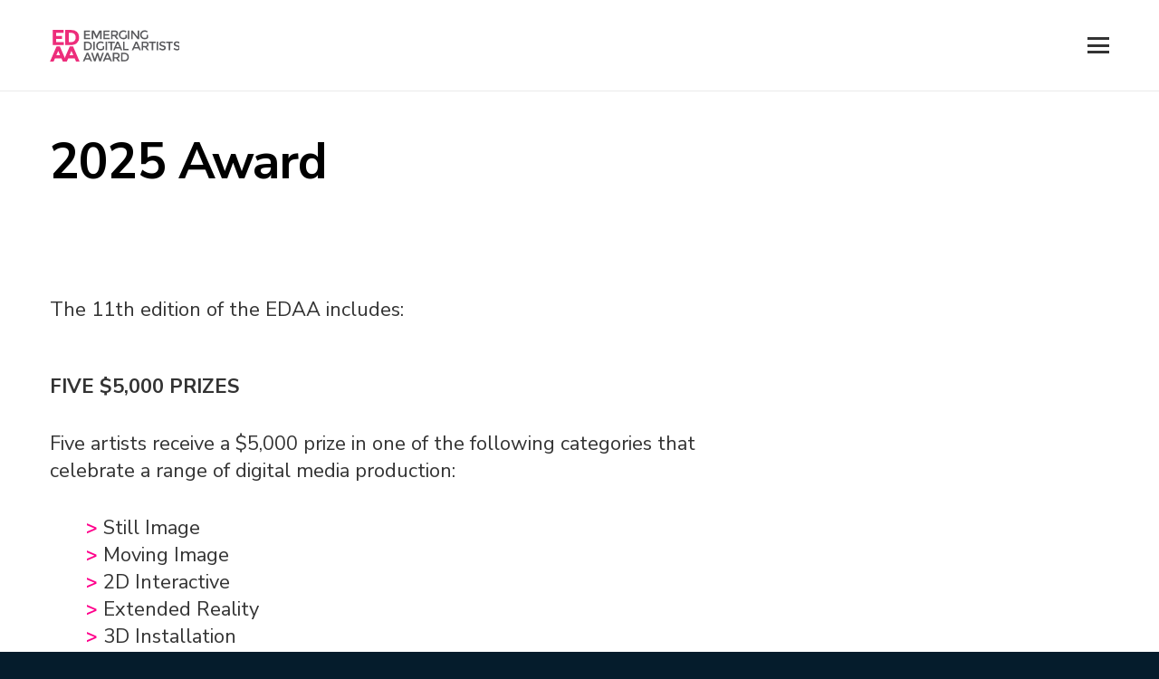

--- FILE ---
content_type: text/css
request_url: https://edaa.eqbank.ca/wp-content/plugins/direct-drive-uploader-1/css/loader.css?ver=6.8.3
body_size: 101
content:
.drive-uploader-loader {
  border: 2px solid #f3f3f3; /* Light grey */
  border-top: 2px solid #3498db; /* Blue */
  border-radius: 50%;
  width: 20px;
  height: 20px;
  animation: spin 2s linear infinite;
  margin-right: 5px;
}

@keyframes spin {
  0% {
    transform: rotate(0deg);
  }
  100% {
    transform: rotate(360deg);
  }
}
.progress_container {
  padding-top: 3px;
  display: flex;
  align-items: center;
}

.progress_label {
  font-family: 'Nunito Sans', Arial, Tahoma, sans-serif;
  font-size: 13px;
}


--- FILE ---
content_type: text/css
request_url: https://edaa.eqbank.ca/wp-content/plugins/direct-drive-uploader-1/css/input.css?ver=6.8.3
body_size: 137
content:
.input_container {
  display: flex;
  flex-direction: column;
}

.input_label {
  font-size: 14px;
  color: #2bbef9;
  font-weight: bold;
  text-align: left;
  margin: 0;
  padding: 0 0 3px 0;
  width: auto;
  display: block;
}

.dropzone-container {
  border: 2px dashed;
  max-width: 100%;
  border-color: #2bbef9;
  border-radius: 4px;
  color: #ffffff;
  background-color: #1e1e1e;
  min-height: 150px;
  margin-top: 5px;
  line-height: 1.42857143;
  display: flex;
  justify-content: center;
  align-items: center;
  cursor: pointer;
}

.dropzone_label {
  font-size: 20px;
}

.dropzone_icon {
  color: white;
}

.dropzone_icon::before {
  font-size: 42px !important;
}

.message-container {
  display: flex;
  flex-direction: column;
  align-items: center;
}


--- FILE ---
content_type: text/css
request_url: https://edaa.eqbank.ca/wp-content/plugins/direct-drive-uploader-1/css/overrides.css?ver=6.8.3
body_size: -62
content:
.input_required {
  border-color: #b94a48;
  border-width: 1px;
  border-style: solid;
}

.button_disabled {
  background-color: #384950;
  cursor: not-allowed;
}

.error_label {
  color: #b94a48;
  font-weight: bold;
}


--- FILE ---
content_type: application/javascript
request_url: https://edaa.eqbank.ca/wp-content/plugins/direct-drive-uploader-1/js/uploader.js?ver=2
body_size: 1836
content:
// Prepare UI
jQuery("<div class=\"input_container\"> <label class=\"input_label\" for=\"file\">Submit your artwork <span class=\"frm_required\">*</span></label>"
    + "<div class=\"dropzone-container\" id=\"my-awesome-dropzone\"><div class=\"dz-message message-container\" data-dz-message message-container><span style=\"color: white; font-size:42px\" class=\"dropzone_icon frm_icon_font frm_upload_icon\"></span><span class=\"dropzone_label\">Drop a file here or click to upload</span></div></div> </div>"
    + "<div class=\"progress_container\"> <div class=\"drive-uploader-loader\"></div>"
    + "<span class=\"progress_label\">Uploading. This may take a while.</span></div>").insertAfter("#field_kivco");
jQuery(".progress_container").hide();
jQuery("#field_kivco").css("display", "none");

var fileFlag = false;

var myDropzone = jQuery("#my-awesome-dropzone").dropzone({
    autoProcessQueue: false, url: 'nop', init: function () {
        this.on("addedfile", function (file) {
            fileFlag = true;
            change(file);
        });
    }
});

function change(file) {
    jQuery('#fileInput').prop("disabled", true);
    jQuery("#submit-file-form-button").prop("disabled", true);
    jQuery("#submit-file-form-button").addClass("button_disabled");
    jQuery(".progress_label").removeClass("error_label");
    jQuery(".progress_label").text("Uploading. This may take a while.");
    jQuery(".drive-uploader-loader").show();
    jQuery(".progress_container").show();
    jQuery("#my-awesome-dropzone").hide();

    initUpload(file).then((result) => {
        jQuery('#field_kivco').val('https://drive.google.com/file/d/' + result + '/view?usp=sharing');
        jQuery(".progress_label").removeClass("error_label");
        jQuery(".progress_label").text("File uploaded.");
        jQuery(".drive-uploader-loader").hide();
        jQuery("#submit-file-form-button").prop("disabled", false);
        jQuery("#submit-file-form-button").removeClass("button_disabled");
    }, (error) => {
        jQuery(".progress_label").text("Something went wrong. Please try again.");
        jQuery(".progress_label").addClass("error_label");
        jQuery(".drive-uploader-loader").hide();
        jQuery("#submit-file-form-button").prop("disabled", false);
    })
};

jQuery("#submit-file-form-button").on("click", function (e) {
    e.preventDefault();
    if (fileFlag) {
        jQuery("#submit-file-form-button").submit();
    } else {
        jQuery(".progress_label").text("Required.");
        jQuery(".progress_label").addClass("error_label");
        jQuery(".drive-uploader-loader").hide();
        jQuery(".progress_container").show();
        jQuery("#fileInput").addClass("input_required");
    }
});


// Get token from backend
var token = access_token_data.value;

// function initUpload(file) {
//     return new Promise((resolve, reject) => {
//         var formData = new FormData();
    
//         // add assoc key values, this will be posts values
//         formData.append("file", file, file.name);
//         formData.append("upload_file", true);
    
//         jQuery.ajax({
//             type: 'POST',
//             beforeSend: function(request) {
//                 request.setRequestHeader('Authorization', 'Bearer' + ' ' + token);
//             },
//             url: 'https://www.googleapis.com/upload/drive/v3/files',
//             xhr: function () {
//                 var myXhr = jQuery.ajaxSettings.xhr();
//                 if (myXhr.upload) {
//                     myXhr.upload.addEventListener('progress', progressHandling, false);
//                 }
//                 return myXhr;
//             },
//             success: function (data) {
//                 resolve(data)
//             },
//             error: function (error) {
//                 reject();
//             },
//             async: true,
//             data: formData,
//             cache: false,
//             contentType: false,
//             processData: false,
//             timeout: 600000
//         });
//     });
// }

var progressHandling = function (event) {
    var percent = 0;
    var position = event.loaded || event.position;
    var total = event.total;
    var progress_bar_id = "#progress-wrp";
    if (event.lengthComputable) {
        percent = Math.ceil(position / total * 100);
        console.log(percent);
    }
    // update progressbars classes so it fits your code
   // $(progress_bar_id + " .progress-bar").css("width", +percent + "%");
   // $(progress_bar_id + " .status").text(percent + "%");
};

function initUpload(file) {
    return new Promise((resolve, reject) => {
        var initRequest = new XMLHttpRequest()
        initRequest.onload = function () {
            if (initRequest.status >= 200 && initRequest.status < 300) {
                // Get headers
                var headers = initRequest.getAllResponseHeaders();
                var arr = headers.trim().split(/[\r\n]+/);
                var headerMap = {};
                arr.forEach(function (line) {
                    var parts = line.split(': ');
                    var header = parts.shift();
                    var value = parts.join(': ');
                    headerMap[header] = value;
                });
                var upId = headerMap['location'];

                uploadFile(file, upId).then((result) => {
                    resolve(result);
                }, (error) => {
                    reject();
                })

            } else {
                reject(Error('The request failed!'));
            }
        };
        var metadata = {
            'name': file.name,
            'parents': ['13lXuT64G-YuYPTy9hukkdFK-Zgd9HcsY']
        };
        initRequest.open('POST', "https://www.googleapis.com/upload/drive/v3/files?uploadType=resumable");
        initRequest.setRequestHeader('Content-Type', 'application/json; charset=UTF-8');
        initRequest.setRequestHeader('Authorization', "Bearer " + token);
        initRequest.send(JSON.stringify(metadata));
    });

}


function uploadFile(file, upId) {
    return new Promise((resolve, reject) => {
        var fileRequest = new XMLHttpRequest()
        fileRequest.onload = function () {
            if (fileRequest.status >= 200 && fileRequest.status < 300) {
                resolve(JSON.parse(fileRequest.response).id);
            } else {
                reject(Error('The request failed!'));
            }
        };
        fileRequest.open('PUT', upId);
        fileRequest.setRequestHeader('Content-Type', file.type);
        fileRequest.setRequestHeader('Authorization', "Bearer " + token);
        fileRequest.send(file);
    })
}



--- FILE ---
content_type: image/svg+xml
request_url: https://edaa.eqbank.ca/wp-content/uploads/2022/04/EDAA_Logo_V2.svg
body_size: 1806
content:
<svg id="Layer_1" data-name="Layer 1" xmlns="http://www.w3.org/2000/svg" viewBox="0 0 198 48.32"><defs><style>.cls-1{fill:#ed2d7b;}.cls-2{fill:#59595c;}</style></defs><path class="cls-1" d="M20.84,0V4.62H9.29V9.39h9.07v4.42H9.29v4.82H21.2v4.58H4.11V0Z"/><path class="cls-1" d="M41,3q3.31,3,3.32,8.45a11.4,11.4,0,0,1-3.24,8.56c-2.15,2.11-5.45,3.16-9.87,3.16H23.29V0h8.2Q37.7,0,41,3Zm-3.8,13.79a6.8,6.8,0,0,0,1.91-5.21,7,7,0,0,0-1.91-5.26C36,5.13,34,4.52,31.36,4.52H28.47V18.63h3.29A7.65,7.65,0,0,0,37.22,16.83Z"/><path class="cls-1" d="M19.56,48.32l-2.16-5H7.67l-2.16,5H0L10,25.11h5l10,23.21Zm-7-16.3L9.63,38.76h5.81Z"/><path class="cls-1" d="M39.64,48.32l-2.16-5H27.75l-2.16,5H20.08l10-23.21h5l10,23.21Zm-7-16.3-2.92,6.74h5.81Z"/><path class="cls-2" d="M61.13,1v2.1H54.07v3.5h6.34v2H54.07v3.54h7.29v2.1H51.84V1Z"/><path class="cls-2" d="M65.69,14.19H63.46V1h3.48l4,8.3,4-8.3h3.46V14.19H76.16V3.85L71.54,13H70.29l-4.6-9.18Z"/><path class="cls-2" d="M90.6,1v2.1H83.54v3.5h6.34v2H83.54v3.54h7.29v2.1H81.31V1Z"/><path class="cls-2" d="M103.49,5.25c0,2.19-.95,3.56-2.86,4.13l3.47,4.81h-2.84L98.1,9.74H95.16v4.45H92.93V1h4.92a7.16,7.16,0,0,1,4.34,1A3.89,3.89,0,0,1,103.49,5.25Zm-3,1.88a2.38,2.38,0,0,0,.68-1.89,2,2,0,0,0-.7-1.78A4.69,4.69,0,0,0,98,3H95.16V7.71H98A4.09,4.09,0,0,0,100.52,7.13Z"/><path class="cls-2" d="M114.74,7.75H117v4.53a6.9,6.9,0,0,1-5.36,2.06,6.79,6.79,0,0,1-4.91-1.93,6.55,6.55,0,0,1-2-4.89,6.58,6.58,0,0,1,2-4.92,6.73,6.73,0,0,1,4.87-2,6.92,6.92,0,0,1,4.75,1.67L115.17,4a4.69,4.69,0,0,0-1.56-.91,5.94,5.94,0,0,0-1.83-.26,4.68,4.68,0,0,0-3.37,1.3,4.47,4.47,0,0,0-1.36,3.4,4.46,4.46,0,0,0,4.53,4.67,5.77,5.77,0,0,0,3.16-.81Z"/><path class="cls-2" d="M118.39,1h2.23V14.19h-2.23Z"/><path class="cls-2" d="M133.46,1h2.23V14.19h-2.42l-7.5-9.66v9.66h-2.23V1h2.23l7.69,9.88Z"/><path class="cls-2" d="M147,7.75h2.23v4.53a6.87,6.87,0,0,1-5.35,2.06A6.8,6.8,0,0,1,139,12.41a6.54,6.54,0,0,1-2-4.89,6.61,6.61,0,0,1,2-4.92,6.73,6.73,0,0,1,4.88-2,7,7,0,0,1,4.75,1.67L147.44,4a4.5,4.5,0,0,0-1.56-.91,5.87,5.87,0,0,0-1.82-.26,4.66,4.66,0,0,0-3.37,1.3,4.47,4.47,0,0,0-1.37,3.4,4.5,4.5,0,0,0,1.33,3.39,4.45,4.45,0,0,0,3.21,1.28,5.76,5.76,0,0,0,3.15-.81Z"/><path class="cls-2" d="M61.85,19.65a6.14,6.14,0,0,1,1.91,4.81,6.52,6.52,0,0,1-1.85,4.89q-1.86,1.8-5.68,1.8H51.84V17.92h4.54A7.84,7.84,0,0,1,61.85,19.65Zm-.34,4.87c0-3-1.73-4.54-5.21-4.54H54.07v9.07h2.48a5.35,5.35,0,0,0,3.68-1.15A4.31,4.31,0,0,0,61.51,24.52Z"/><path class="cls-2" d="M65.88,17.92h2.24V31.15H65.88Z"/><path class="cls-2" d="M80.19,24.71h2.23v4.53a6.86,6.86,0,0,1-5.35,2.06,6.77,6.77,0,0,1-4.91-1.93,6.55,6.55,0,0,1-2-4.89,6.61,6.61,0,0,1,2-4.92,6.75,6.75,0,0,1,4.88-2,6.94,6.94,0,0,1,4.75,1.67L80.63,21a4.69,4.69,0,0,0-1.56-.91,6,6,0,0,0-1.83-.26,4.68,4.68,0,0,0-3.37,1.3,4.47,4.47,0,0,0-1.36,3.4A4.45,4.45,0,0,0,77,29.16a5.72,5.72,0,0,0,3.15-.81Z"/><path class="cls-2" d="M84.6,17.92h2.24V31.15H84.6Z"/><path class="cls-2" d="M94.37,20V31.15H92.14V20h-4v-2H98.38v2Z"/><path class="cls-2" d="M99.75,28.14l-1.33,3H96l5.82-13.23h2.39l5.83,13.23H107.7l-1.33-3Zm5.71-2.07-2.4-5.45-2.41,5.45Z"/><path class="cls-2" d="M111.16,31.15V17.92h2.23V29h6v2.12Z"/><path class="cls-2" d="M128.06,28.14l-1.33,3h-2.38l5.83-13.23h2.39l5.83,13.23H136l-1.33-3Zm5.72-2.07-2.41-5.45L129,26.07Z"/><path class="cls-2" d="M150,22.21a3.85,3.85,0,0,1-2.86,4.13l3.46,4.81H147.8l-3.16-4.45h-2.93v4.45h-2.24V17.92h4.92a7.16,7.16,0,0,1,4.34,1A3.9,3.9,0,0,1,150,22.21Zm-3,1.88a2.35,2.35,0,0,0,.68-1.89,2,2,0,0,0-.7-1.78,4.65,4.65,0,0,0-2.49-.48h-2.84v4.73h2.78A4.09,4.09,0,0,0,147.06,24.09Z"/><path class="cls-2" d="M156.93,20V31.15h-2.24V20h-4v-2h10.26v2Z"/><path class="cls-2" d="M162.23,17.92h2.23V31.15h-2.23Z"/><path class="cls-2" d="M171,19.66a3,3,0,0,0-1.6.39,1.34,1.34,0,0,0-.63,1.21,1.41,1.41,0,0,0,.63,1.23,9.37,9.37,0,0,0,2.66.91,7.32,7.32,0,0,1,3.07,1.39,3.28,3.28,0,0,1,1,2.62,3.48,3.48,0,0,1-1.31,2.81,5.2,5.2,0,0,1-3.43,1.08,8,8,0,0,1-5.5-2.14l1.4-1.69a6.3,6.3,0,0,0,4.16,1.75,2.82,2.82,0,0,0,1.71-.47,1.44,1.44,0,0,0,.64-1.23,1.37,1.37,0,0,0-.6-1.19,6.52,6.52,0,0,0-2-.78,17.68,17.68,0,0,1-2.22-.64,5,5,0,0,1-1.34-.77,3.2,3.2,0,0,1-1.17-2.72,3.3,3.3,0,0,1,1.33-2.83,5.33,5.33,0,0,1,3.3-1,7.84,7.84,0,0,1,2.52.42,6.8,6.8,0,0,1,2.16,1.17l-1.19,1.69A4.61,4.61,0,0,0,173,20,6.06,6.06,0,0,0,171,19.66Z"/><path class="cls-2" d="M182.78,20V31.15h-2.23V20h-4v-2h10.25v2Z"/><path class="cls-2" d="M192.84,19.66a3,3,0,0,0-1.6.39,1.35,1.35,0,0,0-.62,1.21,1.42,1.42,0,0,0,.62,1.23,9.5,9.5,0,0,0,2.66.91A7.26,7.26,0,0,1,197,24.79a3.25,3.25,0,0,1,1,2.62,3.48,3.48,0,0,1-1.31,2.81,5.19,5.19,0,0,1-3.42,1.08,8,8,0,0,1-5.51-2.14l1.4-1.69a6.33,6.33,0,0,0,4.16,1.75,2.85,2.85,0,0,0,1.72-.47,1.46,1.46,0,0,0,.63-1.23,1.39,1.39,0,0,0-.59-1.19,6.6,6.6,0,0,0-2.06-.78,16.94,16.94,0,0,1-2.21-.64,5,5,0,0,1-1.35-.77,3.2,3.2,0,0,1-1.17-2.72,3.3,3.3,0,0,1,1.33-2.83,5.34,5.34,0,0,1,3.31-1,7.93,7.93,0,0,1,2.52.42,6.64,6.64,0,0,1,2.15,1.17l-1.19,1.69a4.43,4.43,0,0,0-1.59-.87A6.06,6.06,0,0,0,192.84,19.66Z"/><path class="cls-2" d="M53.71,45.09l-1.32,3H50l5.83-13.23h2.39L64.05,48.1H61.66l-1.32-3ZM59.43,43,57,37.58,54.62,43Z"/><path class="cls-2" d="M68.25,44.39l3-9.52h2l3,9.52,3.33-9.52h2.4L77.28,48.1H75.06L72.28,39h-.15L69.35,48.1H67.13L62.51,34.87h2.41Z"/><path class="cls-2" d="M84.07,45.09l-1.32,3H80.36l5.83-13.23h2.39L94.41,48.1H92l-1.32-3ZM89.79,43l-2.41-5.45L85,43Z"/><path class="cls-2" d="M106.05,39.17a3.86,3.86,0,0,1-2.86,4.13l3.46,4.8h-2.84l-3.16-4.44H97.72V48.1H95.48V34.87h4.93a7.12,7.12,0,0,1,4.33,1A3.93,3.93,0,0,1,106.05,39.17Zm-3,1.87a2.34,2.34,0,0,0,.69-1.88,2,2,0,0,0-.7-1.78,4.69,4.69,0,0,0-2.5-.48H97.72v4.73h2.78A4.08,4.08,0,0,0,103.07,41Z"/><path class="cls-2" d="M118.14,36.61a6.14,6.14,0,0,1,1.91,4.81,6.48,6.48,0,0,1-1.85,4.89q-1.86,1.78-5.68,1.79h-4.39V34.87h4.54A7.83,7.83,0,0,1,118.14,36.61Zm-.34,4.87q0-4.54-5.2-4.54h-2.24V46h2.48a5.38,5.38,0,0,0,3.69-1.14A4.32,4.32,0,0,0,117.8,41.48Z"/></svg>